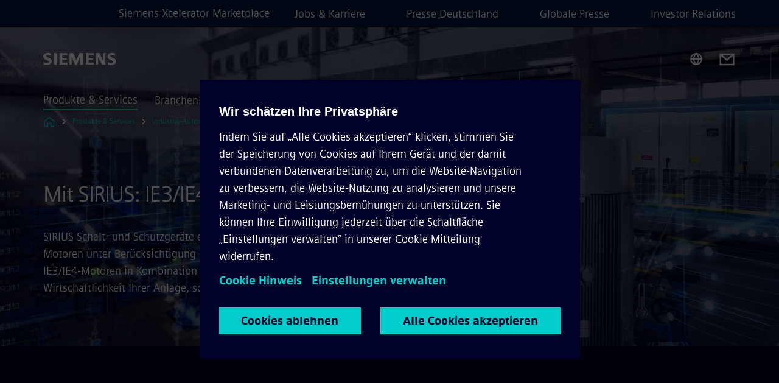

--- FILE ---
content_type: text/html
request_url: https://www.siemens.com/de/de/produkte/automatisierung/industrielle-schalttechnik/media/energieeffizienz.html
body_size: 8471
content:
<!DOCTYPE html>
<html lang='de' dir='ltr'>

  <head>
    <meta charset='utf-8' />
    <link rel="stylesheet" type="text/css" href="/assets/static/onRenderClient.45efb5d4.css"><link rel="stylesheet" type="text/css" href="/assets/static/search.1156d725.css"><link rel="stylesheet" type="text/css" href="/assets/static/StepCarousel.cca2ceee.css"><link rel="stylesheet" type="text/css" href="/assets/static/ResponsiveLayout.7f1d8e7e.css"><link rel="stylesheet" type="text/css" href="/assets/static/Modal.02e7bb2e.css"><link rel="stylesheet" type="text/css" href="/assets/static/ScrollbarShadows.5173f092.css"><link rel="stylesheet" type="text/css" href="/assets/static/use-section-in-viewport.db47ab30.css">
    <link rel="stylesheet" type="text/css" href="/assets/static/StageWrapper.f250b17a.css"><link rel="stylesheet" type="text/css" href="/assets/static/Logo.0c904b93.css"><link rel="stylesheet" type="text/css" href="/assets/static/SearchInput.2865e8cc.css"><link rel="stylesheet" type="text/css" href="/assets/static/Breadcrumbs.3497a2a9.css"><link rel="stylesheet" type="text/css" href="/assets/static/Button.7d9878e9.css"><link rel="stylesheet" type="text/css" href="/assets/static/DefaultPage.ec7bd55c.css"><link rel="preload" href="/assets/static/SectionAnchor.9aae9b0c.css" as="style" type="text/css"><meta name="viewport" content="width=device-width, initial-scale=1, maximum-scale=1, minimum-scale=1, user-scalable=no, viewport-fit=cover" /><meta name='app-revision' content='2025-11-20T10:13:36.000Z - master - 6f77caf' /><meta http-equiv='Cache-Control' content='public, max-age=600, must-revalidate'><title>Mit SIRIUS: IE3&#x2F;IE4-ready schalten und schützen - Siemens DE</title>
<link rel="canonical" href="https://www.siemens.com/de/de/produkte/automatisierung/industrielle-schalttechnik/media/energieeffizienz.html">
<meta name="dc.date.created" content="2020-12-15T08:00:00Z" data-generated="">
<meta name="dc.date.modified" content="2024-11-08T10:59:17Z" data-generated="">
<meta name="dc.identifier" content="/content/tenants/siemens-com/de/de/product-services/automation/industrial-controls/media/energy-efficiency" data-generated="">
<meta name="dc.language" content="de" data-generated="">
<meta name="dc.region" content="de" data-generated="">
<meta name="dc.type" content="fw_Converting" data-generated="">
<meta name="description" content="SIRIUS Schalt- und Schutzgeräte erfüllen die hohen Anforderungen für das Schalten von IE3/IE4-Motoren unter Berücksichtigung der Gebrauchskategorie AC-3e." data-generated="">
<meta name="fragmentUUID" content="siem:TrWevkRPUYl" data-generated="">
<meta name="google-site-verification" content="Fvc_0K5ODtgQhJnUZsLIdmILnMTt2yNV_oA4xxtDVSw" data-generated="">
<meta name="language" content="de" data-generated="">
<meta name="msapplication-tap-highlight" content="NO" data-generated="">
<meta name="org" content="SI EP" data-generated="">
<meta name="robots" content="follow,index" data-generated="">
<meta name="searchTeaserImage" content="https://assets.new.siemens.com/siemens/assets/api/uuid:3c7c80d0faed339f1f3e69ed28b09c5c4bf8aeab/width:2000/quality:high/6593-ids-digital-layer-motiv-150402-1.jpg" data-generated="">
<meta name="searchTitle" content="Mit SIRIUS: IE3/IE4-ready schalten und schützen" data-generated="">
<meta name="tags" content="87d429d5-6418-4971-ba00-b4b872c6b7ed,28d62688-7413-49d7-b666-47ac70a0421e,e46425bb-3842-4546-b176-acd93c3dc450" data-generated="">
<meta name="template" content="fw_siemens-story-page" data-generated="">
<meta name="twitter:card" content="summary_large_image" data-generated="">
<meta name="twitter:description" content="SIRIUS Schalt- und Schutzgeräte erfüllen heute und in Zukunft die hohen Anforderungen für das Schalten hocheffizienter IE3/IE4-Motoren unter Berücksichtigung der neu eingeführten Gebrauchskategorie AC-3e mit der gewohnten hohen Verfügbarkeit." data-generated="">
<meta name="twitter:image" content="https://assets.new.siemens.com/siemens/assets/api/uuid:3c7c80d0faed339f1f3e69ed28b09c5c4bf8aeab/width:2000/quality:high/6593-ids-digital-layer-motiv-150402-1.jpg" data-generated="">
<meta name="twitter:site" content="@siemensindustry" data-generated="">
<meta name="twitter:title" content="Mit SIRIUS: IE3/IE4-ready schalten und schützen" data-generated="">
<meta property="og:description" content="SIRIUS Schalt- und Schutzgeräte erfüllen heute und in Zukunft die hohen Anforderungen für das Schalten hocheffizienter IE3/IE4-Motoren unter Berücksichtigung der neu eingeführten Gebrauchskategorie AC-3e mit der gewohnten hohen Verfügbarkeit." data-generated="">
<meta property="og:image" content="https://assets.new.siemens.com/siemens/assets/api/uuid:3c7c80d0faed339f1f3e69ed28b09c5c4bf8aeab/width:2000/quality:high/6593-ids-digital-layer-motiv-150402-1.jpg" data-generated="">
<meta property="og:locale" content="de" data-generated="">
<meta property="og:title" content="Mit SIRIUS: IE3/IE4-ready schalten und schützen" data-generated="">
<meta property="og:type" content="website" data-generated="">
<meta property="og:url" content="https://www.siemens.com/de/de/produkte/automatisierung/industrielle-schalttechnik/media/energieeffizienz.html" data-generated=""><link rel="preconnect" href="https://assets.adobedtm.com" /><link rel="preconnect" href="https://w3.siemens.com" /><link rel="preconnect" href="https://siemens.sc.omtrdc.net" /><link rel="preconnect" href="https://assets.new.siemens.com" /><link rel='preconnect' href='https://api.dc.siemens.com/fluidweb' /><script src='//assets.adobedtm.com/launch-EN94e8a0c1a62247fb92741f83d3ea12b6.min.js'></script><link rel="apple-touch-icon" sizes="180x180" href="https://cdn.c2comms.cloud/images/favicons/1.0/apple-touch-icon.png"><link rel="icon" type="image/png" sizes="32x32" href="https://cdn.c2comms.cloud/images/favicons/1.0/favicon-32x32.png"><link rel="icon" type="image/png" sizes="16x16" href="https://cdn.c2comms.cloud/images/favicons/1.0/favicon-16x16.png"><link rel="manifest" href="https://cdn.c2comms.cloud/images/favicons/1.0/site.webmanifest"><link rel="mask-icon" href="https://cdn.c2comms.cloud/images/favicons/1.0/safari-pinned-tab.svg" color="#5bbad5"><link rel="shortcut icon" href="https://cdn.c2comms.cloud/images/favicons/1.0/favicon.ico"><meta name="msapplication-TileColor" content="#da532c"><meta name="msapplication-config" content="https://cdn.c2comms.cloud/images/favicons/1.0/browserconfig.xml"><meta name="theme-color" content="#ffffff"><script> var _mtm = window._mtm = window._mtm || []; _mtm.push({'mtm.startTime': (new Date().getTime()), 'event': 'mtm.Start'});
      (function() {
        var d=document, g=d.createElement('script'), s=d.getElementsByTagName('script')[0];
        g.async=true; g.src='https://w3.siemens.com/js/container_Rfpo1n9N.js'; s.parentNode.insertBefore(g,s);
      })();
    </script>
  </head>

  <body class='fluidWebRoot'>
    <div id='app'><div class="app"><!--[--><div class="page fluidPage app--componentBelowHeader"><div class="fluidPage__wrapper page__wrapper"><!--[--><header class="header header--hasImageBackground"><ul class="skipLinks" data-ste-element="skip-links"><li><a style="" class="button button--tertiary button--default button--icon button--iconArrowRight button--iconRight button--link skipLinks__skipLink skipLinks__skipLink" data-ste-element href="#main" target="_self"><!--[-->Zum Hauptinhalt springen<!--]--></a></li><li><a data-ste-element="inlineLink" class="skipLinks__skipLink inlineLink inlineLink--default skipLinks__skipLink" href="#navigation"><!--[--><!----><!--[--><!--[-->Zur Hauptnavigation springen<!--]--><!--]--><span class="icon icon__name--chevron-right inlineLink__icon" data-ste-element="icon" style="--icon-color:white;--icon-size:20px;" position="after"></span><!--]--></a></li><li><a data-ste-element="inlineLink" class="skipLinks__skipLink inlineLink inlineLink--default skipLinks__skipLink" href="#footer"><!--[--><!----><!--[--><!--[-->Zur Fußzeile springen<!--]--><!--]--><span class="icon icon__name--chevron-right inlineLink__icon" data-ste-element="icon" style="--icon-color:white;--icon-size:20px;" position="after"></span><!--]--></a></li></ul><div class="responsiveLayout responsiveLayout--hideOnXsmall responsiveLayout--hideOnSmall header__metaMenu"><!--[--><a data-ste-element="metaNavigationLink" class="metaNavigationLink" href="https://xcelerator.siemens.com/global/en.html" data-v-b19e575c>Siemens Xcelerator Marketplace</a><nav aria-label="Header secondary navigation" class="secondaryNavigation" data-ste-element="secondary-navigation"><!----><ul class="secondaryNavigation__links"><!--[--><li><!--[--><a data-ste-element="metaNavigationLink" class="metaNavigationLink secondaryNavigation__link" href="https://www.siemens.com/de/de/unternehmen/jobs.html" data-v-b19e575c>Jobs &amp; Karriere</a><!--]--></li><li><!--[--><a data-ste-element="metaNavigationLink" class="metaNavigationLink secondaryNavigation__link" href="https://press.siemens.com/de/de" data-v-b19e575c>Presse Deutschland</a><!--]--></li><li><!--[--><a data-ste-element="metaNavigationLink" class="metaNavigationLink secondaryNavigation__link" href="https://press.siemens.com/global/de" data-v-b19e575c>Globale Presse</a><!--]--></li><li><!--[--><a data-ste-element="metaNavigationLink" class="metaNavigationLink secondaryNavigation__link" href="https://www.siemens.com/de/de/unternehmen/investor-relations.html" data-v-b19e575c>Investor Relations</a><!--]--></li><!--]--></ul></nav><!--]--></div><div class="header__topBar"><div class="header__logoContainer"><!--[--><!----><div class="logo" data-ste-element="logo"><a class="logo__logo" tabindex="0" title="Siemens" aria-label="Siemens" href="https://www.siemens.com/de/de.html" target="_self"><!--[--><div class="logo__logoSiemens logo__logoSiemens--white"></div><!--]--></a></div><!--]--><!----></div><div class="header__iconsWrapper"><div class="headerSearch" data-ste-element="header-search"><form class="headerSearch__form"><!----><div class="headerSearch__animationWrapper"><div class="responsiveLayout responsiveLayout--hideOnMedium responsiveLayout--hideOnLarge responsiveLayout--hideOnXlarge"><!--[--><button class="headerSearch__icon" type="submit" value="search" aria-label="Fragen oder suchen Sie etwas ..."></button><!--]--></div><div class="responsiveLayout responsiveLayout--hideOnXsmall responsiveLayout--hideOnSmall"><!--[--><div class="submitInput submitInput--normal submitInput--empty headerSearch__inputWrapper" data-ste-element="submitInput"><!--[--><!--]--><input id="submitInput__input" value data-hj-allow aria-controls="suggestionList__undefined" class="headerSearch__input submitInput__input" aria-label="Fragen oder suchen Sie etwas ..." placeholder="Fragen oder suchen Sie etwas ..." size="32" maxlength="2000" type="text"><!--[--><!--]--><button class="submitInput__applyButton submitInput__applyButton--search" aria-label="Fragen oder suchen Sie etwas ..."></button><!--[--><!--]--></div><div style="display:none;" class="headerSearch__dropdown"><div><span class="headerSearch__suggestionAudioHint" aria-live="polite" tabindex="-1">0 Vorschläge verfügbar. Nutze die Hoch und Runter Pfeiltasten zum Navigieren.</span><div class="headerSearch__suggestionHeadline" tabindex="-1">Search suggestion</div><ul id="suggestionList__undefined" class="headerSearch__suggestions"><!--[--><!--]--><!--[--><!--]--><!--[--><!--]--></ul></div><!----></div><!--]--></div></div></form></div><!----><!----><div class="header__regionSelectorWrapper"><div class="regionSelector"><button id="meta-nav" class="regionSelector__trigger" data-ste-element="region-selector" aria-label="Regionenauswahl" aria-expanded="false" data-disable-live-translation><div class="responsiveLayout responsiveLayout--hideOnXsmall responsiveLayout--hideOnSmall responsiveLayout--hideOnMedium"><!--[--><span data-disable-live-translation>Deutschland</span><!--]--></div></button><!----><!----><!----></div></div><a style="" aria-label="Contact us" class="button button--tertiary button--default button--link header__contactUs header__contactUs" data-ste-element href="https://www.siemens.com/de/de/produkte/automatisierung/industrielle-schalttechnik/forms/sirius-contact.html" target="_self"><!--[--><!--]--></a><!----><div class="header__navigationCloseWrapper"><!----></div><!----></div></div><div class="header__navigationWrapper"><div style="display:none;"><!----></div><nav id="navigation" class="header__navigation" aria-label="Header primary navigation"><!----><div class="responsiveLayout responsiveLayout--hideOnMedium responsiveLayout--hideOnLarge responsiveLayout--hideOnXlarge"><!--[--><ul><div class="header__burgerMenuWrapper"><button id="navigation" class="header__burgerMenu" aria-label="menü" aria-expanded="false"></button></div></ul><!--]--></div><div class="responsiveLayout responsiveLayout--hideOnXsmall responsiveLayout--hideOnSmall" style="display:contents;"><!--[--><div class="stepCarousel"><ul class="stepCarousel__links"><!--[--><li class="stepCarousel__link"><!--[--><button class="header__firstNaviItem header__firstNaviItem--activePath" aria-expanded="false" aria-haspopup="false" aria-live="off">Produkte & Services</button><!--]--></li><li class="stepCarousel__link"><!--[--><button class="header__firstNaviItem" aria-expanded="false" aria-haspopup="false" aria-live="off">Branchenlösungen</button><!--]--></li><li class="stepCarousel__link"><!--[--><button class="header__firstNaviItem" aria-expanded="false" aria-haspopup="false" aria-live="off">Unternehmen</button><!--]--></li><!--]--><li><!--[--><!--]--></li></ul><!----><!----></div><!--]--></div></nav></div><!----><!----><!----><!----></header><!----><!--]--><!--[--><!--[--><main id="main" class="contentTree" data-ste-element="content-tree"><div class="contentTree__itemsWrapper"><!--[--><div class="contentTree__item"><!--[--><!--[--><div class="pageSection pageSection__layoutStageFullWidth stage stage--firstStage option--sizeFullscreen stage--backgroundImageVideo" data-test="dads" id="siem:gfYJo8fFjoy" data-anchor="MitSIRIUSIE3IE4readyschaltenundschutzen" data-ste-element="stage"><!--[--><!--[--><div class="stage__imageWrapper"><div class="stage__responsiveImage responsiveImage" data-ste-element="responsive-image" style=""><!--[--><picture><!--[--><!----><source data-sizes="auto" data-srcset="https://assets.new.siemens.com/siemens/assets/api/uuid:3c7c80d0faed339f1f3e69ed28b09c5c4bf8aeab/width:3840/quality:high/crop:0:0,09309309309309309:0,998:0,8438438438438438/6593-ids-digital-layer-motiv-150402-1.tif 3840w,https://assets.new.siemens.com/siemens/assets/api/uuid:3c7c80d0faed339f1f3e69ed28b09c5c4bf8aeab/width:2732/quality:high/crop:0:0,09309309309309309:0,998:0,8438438438438438/6593-ids-digital-layer-motiv-150402-1.tif 2732w,https://assets.new.siemens.com/siemens/assets/api/uuid:3c7c80d0faed339f1f3e69ed28b09c5c4bf8aeab/width:2224/quality:high/crop:0:0,09309309309309309:0,998:0,8438438438438438/6593-ids-digital-layer-motiv-150402-1.tif 2224w,https://assets.new.siemens.com/siemens/assets/api/uuid:3c7c80d0faed339f1f3e69ed28b09c5c4bf8aeab/width:2048/quality:high/crop:0:0,09309309309309309:0,998:0,8438438438438438/6593-ids-digital-layer-motiv-150402-1.tif 2048w,https://assets.new.siemens.com/siemens/assets/api/uuid:3c7c80d0faed339f1f3e69ed28b09c5c4bf8aeab/width:1920/quality:high/crop:0:0,09309309309309309:0,998:0,8438438438438438/6593-ids-digital-layer-motiv-150402-1.tif 1920w,https://assets.new.siemens.com/siemens/assets/api/uuid:3c7c80d0faed339f1f3e69ed28b09c5c4bf8aeab/width:1266/quality:high/crop:0:0,09309309309309309:0,998:0,8438438438438438/6593-ids-digital-layer-motiv-150402-1.tif 1266w,https://assets.new.siemens.com/siemens/assets/api/uuid:3c7c80d0faed339f1f3e69ed28b09c5c4bf8aeab/width:1125/quality:high/crop:0:0,09309309309309309:0,998:0,8438438438438438/6593-ids-digital-layer-motiv-150402-1.tif 1125w,https://assets.new.siemens.com/siemens/assets/api/uuid:3c7c80d0faed339f1f3e69ed28b09c5c4bf8aeab/width:750/quality:high/crop:0:0,09309309309309309:0,998:0,8438438438438438/6593-ids-digital-layer-motiv-150402-1.tif 750w,https://assets.new.siemens.com/siemens/assets/api/uuid:3c7c80d0faed339f1f3e69ed28b09c5c4bf8aeab/width:640/quality:high/crop:0:0,09309309309309309:0,998:0,8438438438438438/6593-ids-digital-layer-motiv-150402-1.tif 640w,https://assets.new.siemens.com/siemens/assets/api/uuid:3c7c80d0faed339f1f3e69ed28b09c5c4bf8aeab/width:320/quality:high/crop:0:0,09309309309309309:0,998:0,8438438438438438/6593-ids-digital-layer-motiv-150402-1.tif 320w,https://assets.new.siemens.com/siemens/assets/api/uuid:3c7c80d0faed339f1f3e69ed28b09c5c4bf8aeab/width:100/quality:low/crop:0:0,09309309309309309:0,998:0,8438438438438438/6593-ids-digital-layer-motiv-150402-1.tif 100w" data-lowsrc="https://assets.new.siemens.com/siemens/assets/api/uuid:3c7c80d0faed339f1f3e69ed28b09c5c4bf8aeab/width:100/quality:low/crop:0:0,09309309309309309:0,998:0,8438438438438438/6593-ids-digital-layer-motiv-150402-1.tif"><!--]--><img data-sizes="auto" alt="Energy efficiency" title="Energy efficiency" class="stage__imageElement lazyload blur-up responsiveImage__blurUp--always" style="" data-src="https://assets.new.siemens.com/siemens/assets/api/uuid:3c7c80d0faed339f1f3e69ed28b09c5c4bf8aeab/width:100/quality:low/crop:0:0,09309309309309309:0,998:0,8438438438438438/6593-ids-digital-layer-motiv-150402-1.tif"></picture><noscript><picture><!--[--><!----><source srcset="https://assets.new.siemens.com/siemens/assets/api/uuid:3c7c80d0faed339f1f3e69ed28b09c5c4bf8aeab/width:3840/quality:high/crop:0:0,09309309309309309:0,998:0,8438438438438438/6593-ids-digital-layer-motiv-150402-1.tif 3840w,https://assets.new.siemens.com/siemens/assets/api/uuid:3c7c80d0faed339f1f3e69ed28b09c5c4bf8aeab/width:2732/quality:high/crop:0:0,09309309309309309:0,998:0,8438438438438438/6593-ids-digital-layer-motiv-150402-1.tif 2732w,https://assets.new.siemens.com/siemens/assets/api/uuid:3c7c80d0faed339f1f3e69ed28b09c5c4bf8aeab/width:2224/quality:high/crop:0:0,09309309309309309:0,998:0,8438438438438438/6593-ids-digital-layer-motiv-150402-1.tif 2224w,https://assets.new.siemens.com/siemens/assets/api/uuid:3c7c80d0faed339f1f3e69ed28b09c5c4bf8aeab/width:2048/quality:high/crop:0:0,09309309309309309:0,998:0,8438438438438438/6593-ids-digital-layer-motiv-150402-1.tif 2048w,https://assets.new.siemens.com/siemens/assets/api/uuid:3c7c80d0faed339f1f3e69ed28b09c5c4bf8aeab/width:1920/quality:high/crop:0:0,09309309309309309:0,998:0,8438438438438438/6593-ids-digital-layer-motiv-150402-1.tif 1920w,https://assets.new.siemens.com/siemens/assets/api/uuid:3c7c80d0faed339f1f3e69ed28b09c5c4bf8aeab/width:1266/quality:high/crop:0:0,09309309309309309:0,998:0,8438438438438438/6593-ids-digital-layer-motiv-150402-1.tif 1266w,https://assets.new.siemens.com/siemens/assets/api/uuid:3c7c80d0faed339f1f3e69ed28b09c5c4bf8aeab/width:1125/quality:high/crop:0:0,09309309309309309:0,998:0,8438438438438438/6593-ids-digital-layer-motiv-150402-1.tif 1125w,https://assets.new.siemens.com/siemens/assets/api/uuid:3c7c80d0faed339f1f3e69ed28b09c5c4bf8aeab/width:750/quality:high/crop:0:0,09309309309309309:0,998:0,8438438438438438/6593-ids-digital-layer-motiv-150402-1.tif 750w,https://assets.new.siemens.com/siemens/assets/api/uuid:3c7c80d0faed339f1f3e69ed28b09c5c4bf8aeab/width:640/quality:high/crop:0:0,09309309309309309:0,998:0,8438438438438438/6593-ids-digital-layer-motiv-150402-1.tif 640w,https://assets.new.siemens.com/siemens/assets/api/uuid:3c7c80d0faed339f1f3e69ed28b09c5c4bf8aeab/width:320/quality:high/crop:0:0,09309309309309309:0,998:0,8438438438438438/6593-ids-digital-layer-motiv-150402-1.tif 320w,https://assets.new.siemens.com/siemens/assets/api/uuid:3c7c80d0faed339f1f3e69ed28b09c5c4bf8aeab/width:100/quality:low/crop:0:0,09309309309309309:0,998:0,8438438438438438/6593-ids-digital-layer-motiv-150402-1.tif 100w"><!--]--><img alt="Energy efficiency" title="Energy efficiency" loading="lazy" class="stage__imageElement" style="" src="https://assets.new.siemens.com/siemens/assets/api/uuid:3c7c80d0faed339f1f3e69ed28b09c5c4bf8aeab/width:100/quality:low/crop:0:0,09309309309309309:0,998:0,8438438438438438/6593-ids-digital-layer-motiv-150402-1.tif"></picture></noscript><!--]--><!----></div><!----></div><div class="stage__content"><div class="stage__headerContainer"><!----><h1 class="stage__header"><span>Mit SIRIUS: IE3/IE4-ready schalten und schützen</span></h1></div><div class="responsiveLayout"><!--[--><div class="stage__description"><div class="stage__text"><html><head></head><body>SIRIUS Schalt- und Schutzgeräte erfülle die Anforderungen für das Schalten hocheffizienter IE3/IE4-Motoren unter Berücksichtigung der Gebrauchskategorie AC-3e. Ob Neuanlage oder Modernisierung mit IE3/IE4-Motoren in Kombination mit SIRIUS Schalt- und Schutzgeräten erhöhen Sie nicht nur die Wirtschaftlichkeit Ihrer Anlage, sondern leisten auch einen wichtigen Beitrag zur CO₂-Reduzierung.</body></html></div><!----><div class="stage__buttonsContainer"><!----></div></div><!----><!--]--></div></div><!----><!----><!--]--><!--]--></div><!----><!--]--><!----><!----><!--]--></div><div class="contentTree__item"><!----></div><div class="contentTree__item"><!----></div><!--]--><div class="contentTree__item"><!----></div></div></main><!--]--><!--]--></div><!----><!----><div class="page__backToTopButtonContainer"><!----></div><footer id="footer" class="footer" data-ste-element="footer"><!--[--><!--[--><ul class="footer__footerLinksWrapper footer__footerLinksWrapper--flexEnd"><!--[--><li class="footer__footerLinksItem"><a class="footerLink footer__footerLink" data-ste-element="footerLink" href="https://www.siemens.com/de/de/general/legal.html" data-v-774b2169><!--[-->Impressum <!--]--></a></li><li class="footer__footerLinksItem"><a class="footerLink footer__footerLink" data-ste-element="footerLink" href="https://www.siemens.com/de/de/general/datenschutz.html" data-v-774b2169><!--[-->Datenschutz <!--]--></a></li><li class="footer__footerLinksItem"><a class="footerLink footer__footerLink" data-ste-element="footerLink" href="https://www.siemens.com/de/de/general/cookie-richtlinien.html" data-v-774b2169><!--[-->Cookie Richtlinien <!--]--></a></li><li class="footer__footerLinksItem"><a class="footerLink footer__footerLink" data-ste-element="footerLink" href="https://www.siemens.com/de/de/general/digitales-zertifikat.html" data-v-774b2169><!--[-->Nutzungsbedingungen <!--]--></a></li><li class="footer__footerLinksItem"><a class="footerLink footer__footerLink" data-ste-element="footerLink" href="https://www.siemens.com/de/de/unternehmen/konzern/compliance/meldewege.html" data-v-774b2169><!--[-->Whistleblowing<!--]--></a></li><!--]--></ul><!--]--><!--[--><!----><!--]--><!--[--><div class="footer__copyrightWrapper"><span class="footer__copyright">© Siemens 1996 – 2025</span></div><!--]--><!--[--><div class="footer__socialMedia__wrapper"><div class="logo_wrapper"><div id="logo" class="logo"><a class="logo__logo" href="https://www.siemens.com/global/en.html" tabindex="0" title="Siemens" aria-label="Siemens" style="" target="_blank"><div class="logo__logoSiemens"></div></a></div><!----></div><ul class="footer__socialMedia_links"><!--[--><li><a aria-label="LinkedIn" href="https://www.linkedin.com/showcase/siemens-industry-us/" class="footer__socialMediaItem" rel="noopener noreferrer" target="_blank"><span class="icon icon__name--linkedin" data-ste-element="icon" style="--icon-color:white;--icon-size:24px;"></span></a></li><li><a aria-label="YouTube" href="https://www.youtube.com/channel/UC8eIFy8PMcizX9TGesWINZA" class="footer__socialMediaItem" rel="noopener noreferrer" target="_blank"><span class="icon icon__name--youtube" data-ste-element="icon" style="--icon-color:white;--icon-size:24px;"></span></a></li><li><a aria-label="Twitter" href="https://twitter.com/siemensindustry" class="footer__socialMediaItem" rel="noopener noreferrer" target="_blank"><span class="icon icon__name--twitter" data-ste-element="icon" style="--icon-color:white;--icon-size:24px;"></span></a></li><!--]--></ul></div><!--]--><!--]--></footer></div><!--]--></div></div>
    <link rel="modulepreload" href="/assets/js/ResponsiveImage-440f251c.js" as="script" type="text/javascript"><link rel="modulepreload" href="/assets/js/PageSection-a3cc87c7.js" as="script" type="text/javascript"><link rel="modulepreload" href="/assets/js/StageWrapper.vue_vue_type_script_setup_true_lang-f9fdb537.js" as="script" type="text/javascript"><link rel="modulepreload" href="/assets/js/StageWrapper-2ab0fcbd.js" as="script" type="text/javascript"><link rel="modulepreload" href="/assets/js/Button-54bae0bc.js" as="script" type="text/javascript"><link rel="modulepreload" href="/assets/js/DefaultPage-fc7114f0.js" as="script" type="text/javascript"><link rel="modulepreload" href="/assets/js/SectionAnchor-ac5744a5.js" as="script" type="text/javascript"><script>"use strict";(()=>{var{replace:s}="",g=/&(?:amp|#38|lt|#60|gt|#62|apos|#39|quot|#34);/g;var l={"&amp;":"&","&#38;":"&","&lt;":"<","&#60;":"<","&gt;":">","&#62;":">","&apos;":"'","&#39;":"'","&quot;":'"',"&#34;":'"'},p=e=>l[e],n=e=>s.call(e,g,p);var o={A:"groupA",B:"groupB"};var t={BAD_REQUEST:400,INTERNAL_SERVER_ERROR:500,NOT_FOUND:404,TEMPORARY_REDIRECT:307,UNARHORIZED:401},c={[t.TEMPORARY_REDIRECT]:{code:t.BAD_REQUEST,message:"Method and body not changed.",title:"Temporary Redirect"},[t.BAD_REQUEST]:{code:t.BAD_REQUEST,title:"Bad request"},[t.UNARHORIZED]:{code:t.UNARHORIZED,title:"Unauthorized"},[t.NOT_FOUND]:{code:t.NOT_FOUND,message:"This page could not be found.",title:"Page Not Found"},[t.INTERNAL_SERVER_ERROR]:{code:t.INTERNAL_SERVER_ERROR,message:"Internal Server Error",title:"Something went wrong."}};var r=(e,a)=>{if(!a)return;if(a==="main"){e.abtest=o.A;return}e.abtest=o.B,e.path=e.path.replace(/(.*)-b\.html$/,"$1.html")};window.siemens={datalayer:JSON.parse(n(`{\&quot;activateStream\&quot;:false,\&quot;component\&quot;:{},\&quot;copyright\&quot;:\&quot;© Siemens 1996 – &lt;year&gt;\&quot;,\&quot;dateFormat\&quot;:\&quot;d. MMM yyyy\&quot;,\&quot;dateFormatWithoutYear\&quot;:\&quot;d. MMM\&quot;,\&quot;designVariant\&quot;:\&quot;dark\&quot;,\&quot;footerLinks\&quot;:[{\&quot;text\&quot;:\&quot;Impressum \&quot;,\&quot;url\&quot;:\&quot;https://www.siemens.com/de/de/general/legal.html\&quot;,\&quot;target\&quot;:\&quot;newtab\&quot;},{\&quot;text\&quot;:\&quot;Datenschutz \&quot;,\&quot;url\&quot;:\&quot;https://www.siemens.com/de/de/general/datenschutz.html\&quot;,\&quot;target\&quot;:\&quot;newtab\&quot;},{\&quot;text\&quot;:\&quot;Cookie Richtlinien \&quot;,\&quot;url\&quot;:\&quot;https://www.siemens.com/de/de/general/cookie-richtlinien.html\&quot;,\&quot;target\&quot;:\&quot;newtab\&quot;},{\&quot;text\&quot;:\&quot;Nutzungsbedingungen \&quot;,\&quot;url\&quot;:\&quot;https://www.siemens.com/de/de/general/digitales-zertifikat.html\&quot;,\&quot;target\&quot;:\&quot;newtab\&quot;},{\&quot;text\&quot;:\&quot;Whistleblowing\&quot;,\&quot;url\&quot;:\&quot;https://www.siemens.com/de/de/unternehmen/konzern/compliance/meldewege.html\&quot;,\&quot;target\&quot;:\&quot;newtab\&quot;}],\&quot;headerLinks\&quot;:[{\&quot;text\&quot;:\&quot;Jobs &amp; Karriere\&quot;,\&quot;url\&quot;:\&quot;https://www.siemens.com/de/de/unternehmen/jobs.html\&quot;,\&quot;target\&quot;:\&quot;sametab\&quot;},{\&quot;links\&quot;:[{\&quot;target\&quot;:\&quot;sametab\&quot;,\&quot;text\&quot;:\&quot;Presse Deutschland\&quot;,\&quot;url\&quot;:\&quot;https://press.siemens.com/de/de\&quot;},{\&quot;target\&quot;:\&quot;sametab\&quot;,\&quot;text\&quot;:\&quot;Globale Presse\&quot;,\&quot;url\&quot;:\&quot;https://press.siemens.com/global/de\&quot;}],\&quot;text\&quot;:\&quot;Presse\&quot;},{\&quot;text\&quot;:\&quot;Investor Relations\&quot;,\&quot;url\&quot;:\&quot;https://www.siemens.com/de/de/unternehmen/investor-relations.html\&quot;,\&quot;target\&quot;:\&quot;sametab\&quot;}],\&quot;isBusinessLinksDeactivated\&quot;:true,\&quot;jquery\&quot;:false,\&quot;language\&quot;:\&quot;de\&quot;,\&quot;navRegion\&quot;:\&quot;de\&quot;,\&quot;navigation\&quot;:{\&quot;continent\&quot;:\&quot;Europa\&quot;,\&quot;inPageNavigation\&quot;:{\&quot;enabled\&quot;:false,\&quot;headlines\&quot;:[]},\&quot;navTitle\&quot;:\&quot;Energy efficiency\&quot;,\&quot;navText\&quot;:\&quot;Energy efficiency\&quot;,\&quot;hideInNav\&quot;:true,\&quot;showInBread\&quot;:false,\&quot;linkUrl\&quot;:\&quot;https://www.siemens.com/de/de/produkte/automatisierung/industrielle-schalttechnik/media/energieeffizienz.html\&quot;,\&quot;alias\&quot;:\&quot;energieeffizienz\&quot;,\&quot;rank\&quot;:36},\&quot;pagePath\&quot;:\&quot;/de/de/produkte/automatisierung/industrielle-schalttechnik/media/energieeffizienz.html\&quot;,\&quot;pageStructure\&quot;:[\&quot;siem:gfYJo8fFjoy\&quot;,\&quot;siem:OS91ZsoAxGo\&quot;,\&quot;siem:ghz3fvVgu4a\&quot;],\&quot;pageTitle\&quot;:\&quot;Mit SIRIUS: IE3/IE4-ready schalten und schützen - Siemens DE\&quot;,\&quot;snapScroll\&quot;:false,\&quot;socialChannels\&quot;:[{\&quot;label\&quot;:\&quot;Twitter\&quot;,\&quot;url\&quot;:\&quot;https://twitter.com/siemensindustry\&quot;,\&quot;type\&quot;:\&quot;twitter\&quot;},{\&quot;label\&quot;:\&quot;LinkedIn\&quot;,\&quot;url\&quot;:\&quot;https://www.linkedin.com/showcase/siemens-industry-us/\&quot;,\&quot;type\&quot;:\&quot;linkedin\&quot;},{\&quot;label\&quot;:\&quot;YouTube\&quot;,\&quot;url\&quot;:\&quot;https://www.youtube.com/channel/UC8eIFy8PMcizX9TGesWINZA\&quot;,\&quot;type\&quot;:\&quot;youtube\&quot;}],\&quot;tagsearchContentItems\&quot;:[],\&quot;tagsearchEnableRelatedTags\&quot;:false,\&quot;tagsearchInitialContent\&quot;:[],\&quot;tagsearchShowRecommendations\&quot;:false,\&quot;tagsearchTags\&quot;:[\&quot;2020\&quot;,\&quot;Hybrid\&quot;,\&quot;Start\&quot;],\&quot;topics\&quot;:[],\&quot;urlParams\&quot;:[],\&quot;useLazyload\&quot;:false}`)),pageConfiguration:JSON.parse(n(`{\&quot;path\&quot;:\&quot;/de/de/produkte/automatisierung/industrielle-schalttechnik/media/energieeffizienz.html\&quot;,\&quot;dateFormat\&quot;:\&quot;d. MMM yyyy\&quot;,\&quot;dateFormatWithoutYear\&quot;:\&quot;d. MMM\&quot;,\&quot;pageStructure\&quot;:[\&quot;siem:gfYJo8fFjoy\&quot;,\&quot;siem:OS91ZsoAxGo\&quot;,\&quot;siem:ghz3fvVgu4a\&quot;],\&quot;tagsearchEnableRelatedTags\&quot;:false,\&quot;tagsearchInitialContent\&quot;:[],\&quot;tagsearchShowRecommendations\&quot;:false,\&quot;tagsearchTags\&quot;:[\&quot;2020\&quot;,\&quot;Hybrid\&quot;,\&quot;Start\&quot;],\&quot;copyRight\&quot;:\&quot;© Siemens 1996 – &lt;year&gt;\&quot;,\&quot;socialChannels\&quot;:[{\&quot;label\&quot;:\&quot;Twitter\&quot;,\&quot;url\&quot;:\&quot;https://twitter.com/siemensindustry\&quot;,\&quot;type\&quot;:\&quot;twitter\&quot;},{\&quot;label\&quot;:\&quot;LinkedIn\&quot;,\&quot;url\&quot;:\&quot;https://www.linkedin.com/showcase/siemens-industry-us/\&quot;,\&quot;type\&quot;:\&quot;linkedin\&quot;},{\&quot;label\&quot;:\&quot;YouTube\&quot;,\&quot;url\&quot;:\&quot;https://www.youtube.com/channel/UC8eIFy8PMcizX9TGesWINZA\&quot;,\&quot;type\&quot;:\&quot;youtube\&quot;}],\&quot;footerLinks\&quot;:[{\&quot;text\&quot;:\&quot;Impressum \&quot;,\&quot;url\&quot;:\&quot;https://www.siemens.com/de/de/general/legal.html\&quot;,\&quot;target\&quot;:\&quot;newtab\&quot;},{\&quot;text\&quot;:\&quot;Datenschutz \&quot;,\&quot;url\&quot;:\&quot;https://www.siemens.com/de/de/general/datenschutz.html\&quot;,\&quot;target\&quot;:\&quot;newtab\&quot;},{\&quot;text\&quot;:\&quot;Cookie Richtlinien \&quot;,\&quot;url\&quot;:\&quot;https://www.siemens.com/de/de/general/cookie-richtlinien.html\&quot;,\&quot;target\&quot;:\&quot;newtab\&quot;},{\&quot;text\&quot;:\&quot;Nutzungsbedingungen \&quot;,\&quot;url\&quot;:\&quot;https://www.siemens.com/de/de/general/digitales-zertifikat.html\&quot;,\&quot;target\&quot;:\&quot;newtab\&quot;},{\&quot;text\&quot;:\&quot;Whistleblowing\&quot;,\&quot;url\&quot;:\&quot;https://www.siemens.com/de/de/unternehmen/konzern/compliance/meldewege.html\&quot;,\&quot;target\&quot;:\&quot;newtab\&quot;}],\&quot;headerLinks\&quot;:[{\&quot;text\&quot;:\&quot;Jobs &amp; Karriere\&quot;,\&quot;url\&quot;:\&quot;https://www.siemens.com/de/de/unternehmen/jobs.html\&quot;,\&quot;target\&quot;:\&quot;sametab\&quot;},{\&quot;links\&quot;:[{\&quot;target\&quot;:\&quot;sametab\&quot;,\&quot;text\&quot;:\&quot;Presse Deutschland\&quot;,\&quot;url\&quot;:\&quot;https://press.siemens.com/de/de\&quot;},{\&quot;target\&quot;:\&quot;sametab\&quot;,\&quot;text\&quot;:\&quot;Globale Presse\&quot;,\&quot;url\&quot;:\&quot;https://press.siemens.com/global/de\&quot;}],\&quot;text\&quot;:\&quot;Presse\&quot;},{\&quot;text\&quot;:\&quot;Investor Relations\&quot;,\&quot;url\&quot;:\&quot;https://www.siemens.com/de/de/unternehmen/investor-relations.html\&quot;,\&quot;target\&quot;:\&quot;sametab\&quot;}],\&quot;headerContactUsButtonLink\&quot;:\&quot;https://www.siemens.com/de/de/produkte/automatisierung/industrielle-schalttechnik/forms/sirius-contact.html\&quot;,\&quot;language\&quot;:\&quot;de\&quot;,\&quot;activateStream\&quot;:false,\&quot;designVariant\&quot;:\&quot;dark\&quot;,\&quot;liveTranslation\&quot;:false,\&quot;snapScroll\&quot;:false,\&quot;analyticsPageTitle\&quot;:\&quot;Energy efficiency\&quot;,\&quot;authorOrg\&quot;:\&quot;SI EP\&quot;,\&quot;dateCreated\&quot;:\&quot;2021-04-26T23:04:47Z\&quot;,\&quot;dateModified\&quot;:\&quot;2024-11-08T09:57:31Z\&quot;,\&quot;datePublished\&quot;:\&quot;2024-11-08T10:59:17Z\&quot;,\&quot;fragment_uuid\&quot;:\&quot;siem:TrWevkRPUYl\&quot;,\&quot;ownerOrg\&quot;:\&quot;SI EP\&quot;,\&quot;pageTitle\&quot;:\&quot;Mit SIRIUS: IE3/IE4-ready schalten und schützen - Siemens DE\&quot;,\&quot;metaData\&quot;:[\&quot;template=fw_siemens-story-page\&quot;,\&quot;og:image=https://assets.new.siemens.com/siemens/assets/api/uuid:3c7c80d0faed339f1f3e69ed28b09c5c4bf8aeab/width:2000/quality:high/6593-ids-digital-layer-motiv-150402-1.jpg\&quot;,\&quot;twitter:card=summary_large_image\&quot;,\&quot;description=SIRIUS Schalt- und Schutzgeräte erfüllen die hohen Anforderungen für das Schalten von IE3/IE4-Motoren unter Berücksichtigung der Gebrauchskategorie AC-3e.\&quot;,\&quot;language=de\&quot;,\&quot;og:description=SIRIUS Schalt- und Schutzgeräte erfüllen heute und in Zukunft die hohen Anforderungen für das Schalten hocheffizienter IE3/IE4-Motoren unter Berücksichtigung der neu eingeführten Gebrauchskategorie AC-3e mit der gewohnten hohen Verfügbarkeit.\&quot;,\&quot;twitter:image=https://assets.new.siemens.com/siemens/assets/api/uuid:3c7c80d0faed339f1f3e69ed28b09c5c4bf8aeab/width:2000/quality:high/6593-ids-digital-layer-motiv-150402-1.jpg\&quot;,\&quot;twitter:site=@siemensindustry\&quot;,\&quot;msapplication-tap-highlight=NO\&quot;,\&quot;dc.type=fw_Converting\&quot;,\&quot;robots=follow,index\&quot;,\&quot;og:type=website\&quot;,\&quot;twitter:title=Mit SIRIUS: IE3/IE4-ready schalten und schützen\&quot;,\&quot;google-site-verification=Fvc_0K5ODtgQhJnUZsLIdmILnMTt2yNV_oA4xxtDVSw\&quot;,\&quot;org=SI EP\&quot;,\&quot;og:title=Mit SIRIUS: IE3/IE4-ready schalten und schützen\&quot;,\&quot;dc.date.created=2020-12-15T08:00:00Z\&quot;,\&quot;searchTeaserImage=https://assets.new.siemens.com/siemens/assets/api/uuid:3c7c80d0faed339f1f3e69ed28b09c5c4bf8aeab/width:2000/quality:high/6593-ids-digital-layer-motiv-150402-1.jpg\&quot;,\&quot;searchTitle=Mit SIRIUS: IE3/IE4-ready schalten und schützen\&quot;,\&quot;tags=87d429d5-6418-4971-ba00-b4b872c6b7ed,28d62688-7413-49d7-b666-47ac70a0421e,e46425bb-3842-4546-b176-acd93c3dc450\&quot;,\&quot;dc.region=de\&quot;,\&quot;twitter:description=SIRIUS Schalt- und Schutzgeräte erfüllen heute und in Zukunft die hohen Anforderungen für das Schalten hocheffizienter IE3/IE4-Motoren unter Berücksichtigung der neu eingeführten Gebrauchskategorie AC-3e mit der gewohnten hohen Verfügbarkeit.\&quot;,\&quot;og:locale=de\&quot;,\&quot;dc.date.modified=2024-11-08T10:59:17Z\&quot;,\&quot;dc.identifier=/content/tenants/siemens-com/de/de/product-services/automation/industrial-controls/media/energy-efficiency\&quot;,\&quot;fragmentUUID=siem:TrWevkRPUYl\&quot;,\&quot;dc.language=de\&quot;,\&quot;og:url=https://www.siemens.com/de/de/produkte/automatisierung/industrielle-schalttechnik/media/energieeffizienz.html\&quot;],\&quot;linkData\&quot;:[\&quot;canonical=https://www.siemens.com/de/de/produkte/automatisierung/industrielle-schalttechnik/media/energieeffizienz.html\&quot;],\&quot;pageVersion\&quot;:\&quot;1.4\&quot;,\&quot;systemURL\&quot;:\&quot;/content/tenants/siemens-com/de/de/product-services/automation/industrial-controls/media/energy-efficiency\&quot;,\&quot;tags\&quot;:[{\&quot;uuid\&quot;:\&quot;87d429d5-6418-4971-ba00-b4b872c6b7ed\&quot;,\&quot;path\&quot;:\&quot;time:year/2020\&quot;,\&quot;titles\&quot;:{\&quot;title_en\&quot;:\&quot;2020\&quot;,\&quot;title\&quot;:\&quot;2020\&quot;}},{\&quot;uuid\&quot;:\&quot;28d62688-7413-49d7-b666-47ac70a0421e\&quot;,\&quot;path\&quot;:\&quot;products:industrial-automation/industrial-controls/hybrid\&quot;,\&quot;titles\&quot;:{\&quot;title_en\&quot;:\&quot;Hybrid\&quot;,\&quot;title\&quot;:\&quot;Hybrid\&quot;}},{\&quot;uuid\&quot;:\&quot;e46425bb-3842-4546-b176-acd93c3dc450\&quot;,\&quot;path\&quot;:\&quot;products:industrial-automation/industrial-controls/start\&quot;,\&quot;titles\&quot;:{\&quot;title_en\&quot;:\&quot;Start\&quot;,\&quot;title\&quot;:\&quot;Start\&quot;}}],\&quot;template\&quot;:\&quot;fw_siemens-story-page\&quot;,\&quot;type\&quot;:\&quot;fw_Converting\&quot;,\&quot;visualTags\&quot;:[],\&quot;navigation\&quot;:{\&quot;continent\&quot;:\&quot;Europa\&quot;,\&quot;inPageNavigation\&quot;:{\&quot;enabled\&quot;:false,\&quot;headlines\&quot;:[]},\&quot;navTitle\&quot;:\&quot;Energy efficiency\&quot;,\&quot;navText\&quot;:\&quot;Energy efficiency\&quot;,\&quot;hideInNav\&quot;:true,\&quot;showInBread\&quot;:false,\&quot;linkUrl\&quot;:\&quot;https://www.siemens.com/de/de/produkte/automatisierung/industrielle-schalttechnik/media/energieeffizienz.html\&quot;,\&quot;alias\&quot;:\&quot;energieeffizienz\&quot;,\&quot;rank\&quot;:36},\&quot;navRegion\&quot;:\&quot;de\&quot;,\&quot;topics\&quot;:[],\&quot;tenant\&quot;:\&quot;SIEMENS_COM\&quot;,\&quot;domain\&quot;:\&quot;COM\&quot;}`)),pageReady:!1};window.siemens.datalayer.page=window.siemens.pageConfiguration;var i;try{i=__X_AB_TEST__}catch{}finally{r(window.siemens.pageConfiguration,i)}})();
</script><script src="//w3.siemens.com/ote/ote_config.js"></script><script src="//w3.siemens.com/ote/aem/ote.js"></script><script type='module' src='/assets/js/usercentrics/siemens-usercentrics-581b5ec2.js'></script><script>    
    var client = new XMLHttpRequest();
    client.open('HEAD', window.location.href);
    client.onreadystatechange = function() {
	    if (this.readyState === client.HEADERS_RECEIVED) {
		    const abtest = client.getResponseHeader("X-Ab-Test");
		    if (abtest === 'main') {
			    siemens.datalayer.page.abtest = "groupA";
		    } else if (abtest === 'experiment') {
			siemens.datalayer.page.path = window.location.pathname;
			siemens.datalayer.page.abtest = "groupB";
		    }
        }
    };
    client.send();

</script>
<script>    
  (function () {
    var trackingTimer = setInterval(function () {
      var visitorApiIndex = 2;

      function checkConditions() {
        return typeof window.s_c_il !== "undefined"
          && window.s_c_il.length > visitorApiIndex
          && typeof window.s_c_il[visitorApiIndex] !== "undefined"
          && typeof window.s_c_il[visitorApiIndex].getMarketingCloudVisitorID !== "undefined"
          && window.s_c_il[visitorApiIndex].getMarketingCloudVisitorID() !== ""
          && siemens.datalayer.page.fragment_uuid
          && siemens.datalayer.page.path;
      }

      function callApi(trackQuery) {
        // Replaced jQuery AJAX with native fetch API
        fetch("https://api.dc.siemens.com/fluidweb", {
          method: "POST",
          headers: {
            "Content-Type": "application/json"
          },
          body: JSON.stringify(trackQuery)
        }).catch((error) => {
          console.error("Error sending tracking request:", error);
        });
      }

      function buildTrackQuery(userId, itemId, pagePath) {
        return {
          query: `{trackEvent (userId: "${userId}", itemId: "${itemId}", pagePath: "${pagePath}", eventType: "pageview", eventValue: 0.5, sessionId: "${userId}") }`
        };
      }

      if (checkConditions()) {
        clearInterval(trackingTimer);
        setTimeout(function () {
          var userId = window.s_c_il[visitorApiIndex].getMarketingCloudVisitorID();
          var itemId = siemens.datalayer.page.fragment_uuid;
          var pagePath = siemens.datalayer.page.path;

          var trackQuery = buildTrackQuery(userId, itemId, pagePath);

          callApi(trackQuery);
        }, 1000);
      }
    }, 250);
  })();
</script>
    <noscript aria-hidden='true'>
      <strong>
        We're sorry but the new Siemens doesn't work properly without JavaScript
        enabled. Please enable it to continue.
      </strong>
    </noscript>
    <script id="vike_pageContext" type="application/json">{"analyticsPageTitle":"!undefined","apolloState":{"globalsearch":{},"defaultClient":{"ROOT_QUERY":{"__typename":"Query","fluidFragments({\"filter\":{\"AND\":{\"AND\":{\"OR\":[{\"fluidFragmentsFilter\":{\"uuid\":\"siem:gfYJo8fFjoy\"}}],\"fluidFragmentsFilter\":[{\"category\":[\"APPLICATION\",\"CONTENT_GALLERY\",\"CONTENT_SEARCH\",\"FORM\",\"INTRO\",\"MEDIA_GALLERY\",\"MEDIA_RICHTEXT\",\"QUOTE\",\"SECTION\",\"SOLUTION_ADVISOR\",\"SPLIT_CONTAINER\",\"STAGE\",\"TABLE\",\"TEASER\"]}]}}}})":{"__typename":"FluidFragmentResults","fluidFragments":[{"__typename":"FluidFragment","category":"STAGE","uuid":"siem:gfYJo8fFjoy","metadata":{"__typename":"FluidFragmentStageMetadata","context":[],"country":["de"],"language":"de","lastIndexed":"2024-11-08T10:59:17Z","tags":[],"topics":[],"headline":"","subheadline":"","title":"Mit SIRIUS: IE3/IE4-ready schalten und schützen","description":"SIRIUS Schalt- und Schutzgeräte erfülle die Anforderungen für das Schalten hocheffizienter IE3/IE4-Motoren unter Berücksichtigung der Gebrauchskategorie AC-3e. Ob Neuanlage oder Modernisierung mit IE3/IE4-Motoren in Kombination mit SIRIUS Schalt- und Schutzgeräten erhöhen Sie nicht nur die Wirtschaftlichkeit Ihrer Anlage, sondern leisten auch einen wichtigen Beitrag zur CO₂-Reduzierung.","url":"","layout":"backgroundImageVideo","metaProperties":{"__typename":"FluidFragmentMetaProperties","buttonLabel":null},"media":[{"__typename":"FluidImage","description":"","title":"Energy efficiency","orientation":"landscape","ratio":"1033.928:582.2522522522522","downloadUrl":"https://assets.new.siemens.com/siemens/assets/api/uuid:3c7c80d0faed339f1f3e69ed28b09c5c4bf8aeab/operation:download/6593-ids-digital-layer-motiv-150402-1.tif","seoName":"","hotspots":[],"renditions({\"transform\":[{\"quality\":\"HIGH\",\"width\":3840},{\"quality\":\"HIGH\",\"width\":2732},{\"quality\":\"HIGH\",\"width\":2224},{\"quality\":\"HIGH\",\"width\":2048},{\"quality\":\"HIGH\",\"width\":1920},{\"quality\":\"HIGH\",\"width\":1266},{\"quality\":\"HIGH\",\"width\":1125},{\"quality\":\"HIGH\",\"width\":750},{\"quality\":\"HIGH\",\"width\":640},{\"quality\":\"HIGH\",\"width\":320},{\"quality\":\"LOW\",\"width\":100}]})":[{"__typename":"Rendition","url":"https://assets.new.siemens.com/siemens/assets/api/uuid:3c7c80d0faed339f1f3e69ed28b09c5c4bf8aeab/width:3840/quality:high/crop:0:0,09309309309309309:0,998:0,8438438438438438/6593-ids-digital-layer-motiv-150402-1.tif"},{"__typename":"Rendition","url":"https://assets.new.siemens.com/siemens/assets/api/uuid:3c7c80d0faed339f1f3e69ed28b09c5c4bf8aeab/width:2732/quality:high/crop:0:0,09309309309309309:0,998:0,8438438438438438/6593-ids-digital-layer-motiv-150402-1.tif"},{"__typename":"Rendition","url":"https://assets.new.siemens.com/siemens/assets/api/uuid:3c7c80d0faed339f1f3e69ed28b09c5c4bf8aeab/width:2224/quality:high/crop:0:0,09309309309309309:0,998:0,8438438438438438/6593-ids-digital-layer-motiv-150402-1.tif"},{"__typename":"Rendition","url":"https://assets.new.siemens.com/siemens/assets/api/uuid:3c7c80d0faed339f1f3e69ed28b09c5c4bf8aeab/width:2048/quality:high/crop:0:0,09309309309309309:0,998:0,8438438438438438/6593-ids-digital-layer-motiv-150402-1.tif"},{"__typename":"Rendition","url":"https://assets.new.siemens.com/siemens/assets/api/uuid:3c7c80d0faed339f1f3e69ed28b09c5c4bf8aeab/width:1920/quality:high/crop:0:0,09309309309309309:0,998:0,8438438438438438/6593-ids-digital-layer-motiv-150402-1.tif"},{"__typename":"Rendition","url":"https://assets.new.siemens.com/siemens/assets/api/uuid:3c7c80d0faed339f1f3e69ed28b09c5c4bf8aeab/width:1266/quality:high/crop:0:0,09309309309309309:0,998:0,8438438438438438/6593-ids-digital-layer-motiv-150402-1.tif"},{"__typename":"Rendition","url":"https://assets.new.siemens.com/siemens/assets/api/uuid:3c7c80d0faed339f1f3e69ed28b09c5c4bf8aeab/width:1125/quality:high/crop:0:0,09309309309309309:0,998:0,8438438438438438/6593-ids-digital-layer-motiv-150402-1.tif"},{"__typename":"Rendition","url":"https://assets.new.siemens.com/siemens/assets/api/uuid:3c7c80d0faed339f1f3e69ed28b09c5c4bf8aeab/width:750/quality:high/crop:0:0,09309309309309309:0,998:0,8438438438438438/6593-ids-digital-layer-motiv-150402-1.tif"},{"__typename":"Rendition","url":"https://assets.new.siemens.com/siemens/assets/api/uuid:3c7c80d0faed339f1f3e69ed28b09c5c4bf8aeab/width:640/quality:high/crop:0:0,09309309309309309:0,998:0,8438438438438438/6593-ids-digital-layer-motiv-150402-1.tif"},{"__typename":"Rendition","url":"https://assets.new.siemens.com/siemens/assets/api/uuid:3c7c80d0faed339f1f3e69ed28b09c5c4bf8aeab/width:320/quality:high/crop:0:0,09309309309309309:0,998:0,8438438438438438/6593-ids-digital-layer-motiv-150402-1.tif"},{"__typename":"Rendition","url":"https://assets.new.siemens.com/siemens/assets/api/uuid:3c7c80d0faed339f1f3e69ed28b09c5c4bf8aeab/width:100/quality:low/crop:0:0,09309309309309309:0,998:0,8438438438438438/6593-ids-digital-layer-motiv-150402-1.tif"}]}],"visualTags":[],"visualTagsItems":null,"useAssets":true,"numberOfToplineTags":2,"secondaryButton":{"__typename":"LinkResult","text":null,"target":"SAME_TAB","url":""}}}],"count":1}}}},"customPageContext":"!undefined","deploymentConfig":{"ADYEN_CLIENT_KEY":"test_WMN7GLBS7BDDTC46PTBSBKMQNYX67JMK","ADYEN_ENVIRONMENT":"test","BRIGHTCOVE_ACCOUNT":"1813624294001","BRIGHTCOVE_PLAYER":"VMi7Ptd8P","CAPTCHA_KEY":"6Ld8me0UAAAAALJ2ka1shFDKmr_lcqLGVhiEYMyD","CART_TARGET":"https://xcelerator.siemens.com/global/en/cart.html","COMMS_CLOUD_ANALYTICS":"https://w3.siemens.com/js/container_Rfpo1n9N.js","DEX_API":"https://commerce-api.c2comms.cloud/dex-services/","DEX_IMAGE_TENANT":"/content/dam/siemens/products/marketplace/ecbe-products-new","DPM_HTTP":"https://exports.dps-registry.dc.siemens.com/dpm-export.json","ELOQUA_FORM_RENDERER_HTTP":"https://profiles.siemens.com/pub/v3/forms.js","ENABLE_FRAGMENT_PREVIEW":false,"FONT_VM_TEST_ENABLED":true,"HEADER_SEARCH_URL":"/global/en/search.html","INTEROPS_API":"https://public-apim.siemens.com/c00107-interop/api/v1/","MICROSOFT_FORM_API_ID":"https://public-eur.mkt.dynamics.com/api/v1.0/orgs/fbb5a5ca-32e4-41b4-b5eb-6f93ee4bf56a/","MICROSOFT_FORM_CACHED_URL":"https://assets-eur.mkt.dynamics.com/fbb5a5ca-32e4-41b4-b5eb-6f93ee4bf56a/digitalassets/forms/","MICROSOFT_FORM_RENDERER_HTTP":"https://cxppusa1formui01cdnsa01-endpoint.azureedge.net/eur/FormLoader/FormLoader.bundle.js","MOBILITY_FEATURE":false,"ONLY_DOT_COM_FEATURE":true,"ONLY_XCL_FEATURE":false,"ONLY_XMP_FEATURE":false,"PAYMEMT_CLIENT_ID":"COMMSCLOUD","PAYMENT_HTTP":"https://payment.siemens.com/js/integrated/payment.1.3.min.js","PREVIEW_MODE":false,"SEARCH_FACETS":["LANGUAGES","REGIONS"],"SEARCH_SSR_ENABLED":false,"SENTRY_DSN":"https://4d1f99057d177472603ecaf58f2eeee0@o4504753513824256.ingest.sentry.io/4506654723080192","ACTIVATE_STREAM":true,"ADD_TO_LIST_ENABLED_TAG_UUIDS":["5a7d247f-948d-4f67-959f-bb5eb7242507","4a6efece-5a13-4680-8902-115b6005a669","c3287982-b11c-49cf-9eaa-86363579d96b","8e07596f-2368-4d1b-ba11-9cf46160a42e"],"CONTACT_FORM_HTTP":"https://o8fhtryzal.execute-api.eu-west-1.amazonaws.com/prod","GRAPHQL_GLOBAL_SEARCH_HTTP":"https://api.dc.siemens.com/search","GRAPHQL_HTTP":"https://api.dc.siemens.com/fluidweb","LAUNCH_HTTP":"//assets.adobedtm.com/launch-EN94e8a0c1a62247fb92741f83d3ea12b6.min.js","NAVIGATION_TENANT":"SIEMENS_COM","SENTRY_ENV":"siemenscom-prod","STAGE":"master","SUBSCRIBE_FORM_HTTP":"https://o8fhtryzal.execute-api.eu-west-1.amazonaws.com/prod"},"homepageFallbackFrom":"!undefined","isClient":true,"isLocalhost":false,"language":"de","piniaState":{"ui":{"backToTopHeightMultiplier":3,"design":"default","isStateRegionSelectorOpen":false,"modalMode":false},"contentTree":{},"inpage-navigation":{"visibleSectionId":null},"live-translation":{"currentLanguage":null,"disclaimerLanguage":null,"isDisclaimerAccepted":false,"isDisclaimerOpen":false},"searchBar":{"catalogSuggestionsLoading":false,"originalSearchTermAnalytics":"","searchTerm":"","searchTermAnalytics":"","showSearchBar":false,"suggestionTerm":"","suggestionsLoading":false,"triggerSearchAnalytics":false},"auth":{"loading":true},"tracking":{"isConsentLayerVisible":true}},"textDirection":"ltr","urlOriginal":"https://www.siemens.com/de/de/produkte/automatisierung/industrielle-schalttechnik/media/energieeffizienz.html","urlParsed":{"origin":"https://www.siemens.com","pathname":"/de/de/produkte/automatisierung/industrielle-schalttechnik/media/energieeffizienz.html","pathnameOriginal":"/de/de/produkte/automatisierung/industrielle-schalttechnik/media/energieeffizienz.html","search":{},"searchAll":{},"searchOriginal":null},"urlPathname":"/de/de/produkte/automatisierung/industrielle-schalttechnik/media/energieeffizienz.html","abortReason":"!undefined","_urlRewrite":null,"_urlRedirect":"!undefined","abortStatusCode":"!undefined","_abortCall":"!undefined","_pageContextInitIsPassedToClient":true,"_pageId":"/src/pages/@region/@language/index","data":[{"title":"Produkte & Services","text":"Produkte & Services","hideInNav":false,"showInBread":true,"linkUrl":"https://www.siemens.com/de/de/produkte.html","rank":1,"children":"!undefined"},{"title":"Branchenlösungen","text":"Branchenlösungen","hideInNav":false,"showInBread":true,"linkUrl":"https://www.siemens.com/de/de/branchen.html","rank":2,"children":"!undefined"},{"title":"Unternehmen","text":"Unternehmen","hideInNav":false,"showInBread":true,"linkUrl":"https://www.siemens.com/de/de/unternehmen.html","rank":30,"children":"!undefined"}]}</script><script src="/assets/js/entries/entry-server-routing-5731fff9.js" type="module" async></script><link rel="modulepreload" href="/assets/js/entries/src/pages/@region/@language/index-e66bb9d2.js" as="script" type="text/javascript"><link rel="modulepreload" href="/assets/js/onRenderClient.legacy-d25e5b72.js" as="script" type="text/javascript"><link rel="modulepreload" href="/assets/js/@vue_apollo-option-19faf136.js" as="script" type="text/javascript"><link rel="modulepreload" href="/assets/js/onRenderClient-835da6da.js" as="script" type="text/javascript"><link rel="modulepreload" href="/assets/js/vue-5c8cbd4f.js" as="script" type="text/javascript"><link rel="modulepreload" href="/assets/js/apollo-97148515.js" as="script" type="text/javascript"><link rel="modulepreload" href="/assets/js/@apollo_client-18406a81.js" as="script" type="text/javascript"><link rel="modulepreload" href="/assets/js/graphql-d4ffdae0.js" as="script" type="text/javascript"><link rel="modulepreload" href="/assets/js/pinia-1a5a6f6d.js" as="script" type="text/javascript"><link rel="modulepreload" href="/assets/js/@vue_apollo-composable-f9121ebd.js" as="script" type="text/javascript"><link rel="modulepreload" href="/assets/js/@vueuse-2c99aa08.js" as="script" type="text/javascript"><link rel="modulepreload" href="/assets/js/vue-i18n-165d0c9d.js" as="script" type="text/javascript"><link rel="modulepreload" href="/assets/js/_Page.vue_vue_type_script_setup_true_lang-daaf1744.js" as="script" type="text/javascript"><link rel="modulepreload" href="/assets/js/ContentTree.vue_vue_type_script_setup_true_lang-07d94db3.js" as="script" type="text/javascript"><link rel="modulepreload" href="/assets/js/ContentFragment.vue_vue_type_script_setup_true_lang-c749ed87.js" as="script" type="text/javascript"><link rel="modulepreload" href="/assets/js/use-animation-97061312.js" as="script" type="text/javascript"><link rel="modulepreload" href="/assets/js/use-in-viewport-a78860e3.js" as="script" type="text/javascript"><link rel="modulepreload" href="/assets/js/classes-21eef495.js" as="script" type="text/javascript"><link rel="modulepreload" href="/assets/js/once-ready-0fb4e411.js" as="script" type="text/javascript"><link rel="modulepreload" href="/assets/js/content-tree.store-60f5ab79.js" as="script" type="text/javascript"><link rel="modulepreload" href="/assets/js/get-next-headline-tag-7ce50b27.js" as="script" type="text/javascript"><link rel="modulepreload" href="/assets/js/use-lazy-query-ssr-safe-8f6133de.js" as="script" type="text/javascript"><link rel="modulepreload" href="/assets/js/array-f6d649f8.js" as="script" type="text/javascript"><link rel="modulepreload" href="/assets/js/commerceDEX.store-c7e57bcd.js" as="script" type="text/javascript"><link rel="modulepreload" href="/assets/js/date-fns-119c1f8d.js" as="script" type="text/javascript"><link rel="modulepreload" href="/assets/js/date-fns-locale-en-US-1ec597e4.js" as="script" type="text/javascript"><link rel="modulepreload" href="/assets/js/date-fns-locale_lib-3a754dbd.js" as="script" type="text/javascript"><link rel="modulepreload" href="/assets/js/auth.store-71be472d.js" as="script" type="text/javascript"><link rel="modulepreload" href="/assets/js/search.store-dd7708ef.js" as="script" type="text/javascript"><link rel="modulepreload" href="/assets/js/WithIcon.vue_vue_type_script_setup_true_lang-3faa14ea.js" as="script" type="text/javascript"><link rel="modulepreload" href="/assets/js/Icon.vue_vue_type_script_setup_true_lang-834c593c.js" as="script" type="text/javascript"><link rel="modulepreload" href="/assets/js/modal-e9225439.js" as="script" type="text/javascript"><link rel="modulepreload" href="/assets/js/ui.store-34b910a9.js" as="script" type="text/javascript"><link rel="modulepreload" href="/assets/js/_plugin-vue_export-helper-e536a1f5.js" as="script" type="text/javascript"><link rel="modulepreload" href="/assets/js/StepCarousel.vue_vue_type_style_index_0_lang-9746922b.js" as="script" type="text/javascript"><link rel="modulepreload" href="/assets/js/TrackingClick-6d1301b3.js" as="script" type="text/javascript"><link rel="modulepreload" href="/assets/js/is-triggered-by-enter-29c7a91e.js" as="script" type="text/javascript"><link rel="modulepreload" href="/assets/js/Button.vue_vue_type_script_setup_true_lang-9c5677f8.js" as="script" type="text/javascript"><link rel="modulepreload" href="/assets/js/BaseLoader.vue_vue_type_script_setup_true_lang-37669c50.js" as="script" type="text/javascript"><link rel="modulepreload" href="/assets/js/use-viewport-name-23515f41.js" as="script" type="text/javascript"><link rel="modulepreload" href="/assets/js/breakpoints-310b9677.js" as="script" type="text/javascript"><link rel="modulepreload" href="/assets/js/Modal.vue_vue_type_style_index_0_lang-7c96a2dc.js" as="script" type="text/javascript"><link rel="modulepreload" href="/assets/js/ResponsiveLayout.vue_vue_type_style_index_0_lang-e48ebbf7.js" as="script" type="text/javascript"><link rel="modulepreload" href="/assets/js/use-ref-proxy-4b79357f.js" as="script" type="text/javascript"><link rel="modulepreload" href="/assets/js/ScrollbarShadows.vue_vue_type_script_setup_true_lang-a3171eb1.js" as="script" type="text/javascript"><link rel="modulepreload" href="/assets/js/use-apollo-clients-d129ee4d.js" as="script" type="text/javascript"><link rel="modulepreload" href="/assets/js/use-debounce-functions-52a84480.js" as="script" type="text/javascript"><link rel="modulepreload" href="/assets/js/use-key-handler-30bdc312.js" as="script" type="text/javascript"><link rel="modulepreload" href="/assets/js/use-option-background-style-945cab5d.js" as="script" type="text/javascript"><link rel="modulepreload" href="/assets/js/GlobalSearchSuggestions-98af285d.js" as="script" type="text/javascript"><link rel="modulepreload" href="/assets/js/placeholders-bcffb8e6.js" as="script" type="text/javascript"><link rel="modulepreload" href="/assets/js/SearchInput.vue_vue_type_script_setup_true_lang-911516ab.js" as="script" type="text/javascript"><link rel="modulepreload" href="/assets/js/BaseLoader.vue_vue_type_script_setup_true_lang-f0960148.js" as="script" type="text/javascript"><link rel="modulepreload" href="/assets/js/InlineLink.vue_vue_type_script_setup_true_lang-ed921a6a.js" as="script" type="text/javascript"><link rel="modulepreload" href="/assets/js/uuid-b8394839.js" as="script" type="text/javascript"><link rel="modulepreload" href="/assets/js/use-debounce-f1a4b9a7.js" as="script" type="text/javascript"><link rel="modulepreload" href="/assets/js/ClientOnly.vue_vue_type_script_lang-3a5a4abe.js" as="script" type="text/javascript"><link rel="modulepreload" href="/assets/js/use-section-in-viewport-8a4382b3.js" as="script" type="text/javascript"><link rel="modulepreload" href="/assets/js/get-dom-root-element-41a2b876.js" as="script" type="text/javascript"><link rel="modulepreload" href="/assets/js/use-url-and-context-9b2b8df6.js" as="script" type="text/javascript"><link rel="modulepreload" href="/assets/js/FluidPage.vue_vue_type_script_setup_true_lang-c80d927a.js" as="script" type="text/javascript"><link rel="modulepreload" href="/assets/js/http-status.model-f87edaa5.js" as="script" type="text/javascript">
  </body>
</html>

--- FILE ---
content_type: text/javascript
request_url: https://www.siemens.com/assets/js/use-in-viewport-a78860e3.js
body_size: 529
content:
import{r as v,y as f,e as p,F as V,d as b,c as d,w as h,n as g}from"./vue-5c8cbd4f.js";/*! © Siemens 1996 */const m={inViewportActive:{default:!0,type:Boolean},inViewportRoot:{default:void 0,type:[String,Function,Object]},inViewportOnce:{default:!1,type:Boolean},inViewportRootMargin:{default:"0px 0px -1px 0px",type:[Number,String]},inViewportThreshold:{default:()=>[0,1],type:[Number,Array]}},R=({props:t,rootElement:n})=>{const i=b({now:null,fully:null,above:null,below:null,listening:!1,maxThreshold:1}),r=v(),s=d(()=>{const e=Array.isArray(t.inViewportThreshold)?t.inViewportThreshold:[t.inViewportThreshold];return e.includes(i.maxThreshold)?e:e.concat(i.maxThreshold)});function u(){var e;i.listening&&((e=r.value)==null||e.disconnect(),r.value=void 0)}function w([{boundingClientRect:e,rootBounds:o}]){!e||!o||(i.maxThreshold=e.height>0?Math.min(1,o.height/e.height):1,i.now=e.top<=o.bottom&&e.bottom>o.top,i.above=e.top<o.top,i.below=e.bottom>o.bottom+1,i.fully=e.height>o.height?e.top<=o.top&&e.bottom>=o.bottom+1:!i.above&&!i.below,t.inViewportOnce&&i.now&&u())}function c(){if(i.listening||!n.value)return;let e;switch(typeof t.inViewportRoot){case"function":e=t.inViewportRoot();break;case"string":e=window.document.querySelector(t.inViewportRoot);break;case"object":e=t.inViewportRoot;break}r.value=new IntersectionObserver(w,{root:e,rootMargin:String(t.inViewportRootMargin),threshold:s.value}),r.value.observe(n.value)}function a(){t.inViewportActive&&c()}function l(){u(),a()}return h(()=>t.inViewportActive,e=>{e?c():u()}),h(d(()=>[t.inViewportRootMargin,t.inViewportRoot]),()=>{l()}),h(s,(e,o)=>{e.toString()!==o.toString()&&l()},{deep:!0}),f(async()=>{await g(),a()}),p(u),[i,l]},I=({props:t,rootElement:n})=>{const i=v(),r=v(),[s,u]=R({props:t,rootElement:n});function w(){i.value&&(i.value.disconnect(),i.value=void 0)}function c(){if(r.value=n.value,!(n.value instanceof Element)||typeof ResizeObserver>"u")return;w();let a;typeof n.value=="object"&&"getBoundingClientRect"in n.value&&(a=n.value.getBoundingClientRect().height),i.value=new ResizeObserver(([l])=>{l.contentRect.height!==a&&(a=l.contentRect.height,n.value instanceof Element&&u())}),i.value.observe(n.value)}return f(c),p(w),V(()=>{r.value!==n.value&&c()}),s};export{m as U,I as u};
